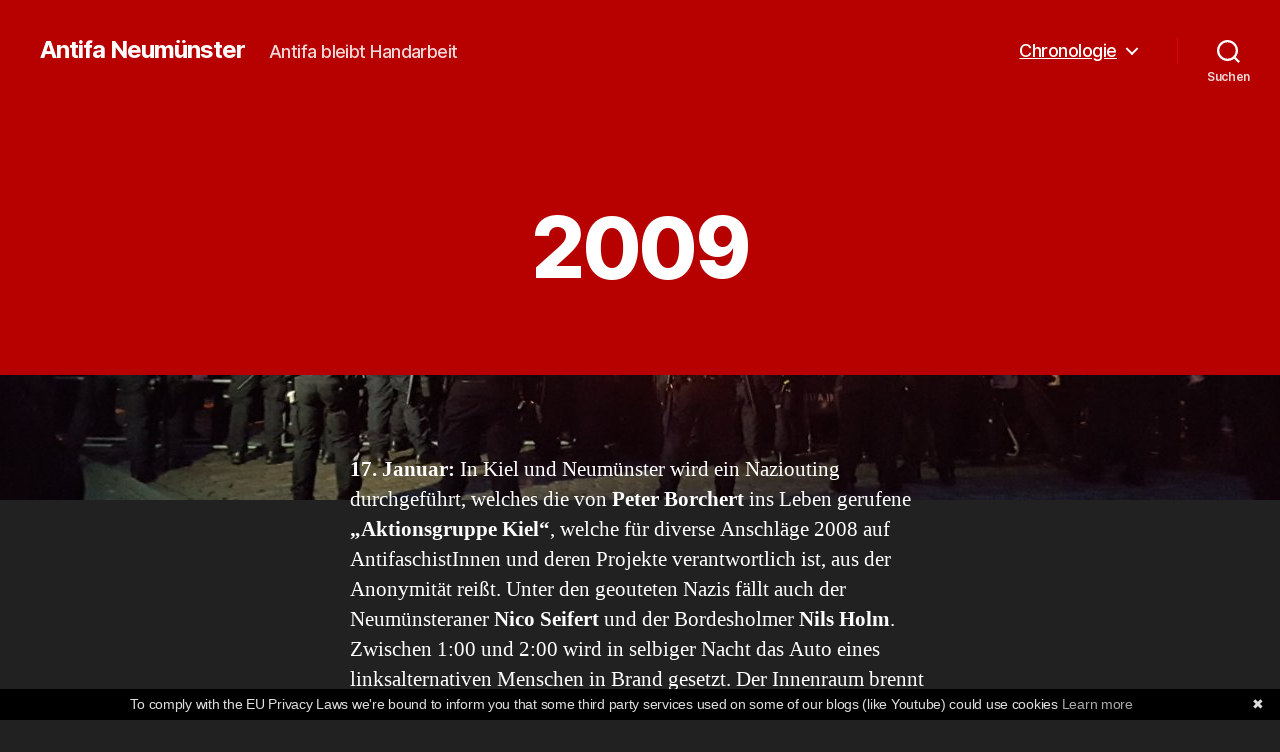

--- FILE ---
content_type: text/html; charset=UTF-8
request_url: https://antifanms.noblogs.org/chronologie/c2009/
body_size: 12455
content:
<!DOCTYPE html>

<html class="no-js" lang="de">

	<head>

		<meta charset="UTF-8">
		<meta name="viewport" content="width=device-width, initial-scale=1.0">

		<link rel="profile" href="https://gmpg.org/xfn/11">

		<title>2009 &#8211; Antifa Neumünster</title>
<meta name='robots' content='max-image-preview:large' />
<link rel="alternate" type="application/rss+xml" title="Antifa Neumünster &raquo; Feed" href="https://antifanms.noblogs.org/feed/" />
<link rel="alternate" type="application/rss+xml" title="Antifa Neumünster &raquo; Kommentar-Feed" href="https://antifanms.noblogs.org/comments/feed/" />
<link rel="alternate" title="oEmbed (JSON)" type="application/json+oembed" href="https://antifanms.noblogs.org/wp-json/oembed/1.0/embed?url=https%3A%2F%2Fantifanms.noblogs.org%2Fchronologie%2Fc2009%2F" />
<link rel="alternate" title="oEmbed (XML)" type="text/xml+oembed" href="https://antifanms.noblogs.org/wp-json/oembed/1.0/embed?url=https%3A%2F%2Fantifanms.noblogs.org%2Fchronologie%2Fc2009%2F&#038;format=xml" />
<style id='wp-img-auto-sizes-contain-inline-css'>
img:is([sizes=auto i],[sizes^="auto," i]){contain-intrinsic-size:3000px 1500px}
/*# sourceURL=wp-img-auto-sizes-contain-inline-css */
</style>
<style id='wp-block-library-inline-css'>
:root{--wp-block-synced-color:#7a00df;--wp-block-synced-color--rgb:122,0,223;--wp-bound-block-color:var(--wp-block-synced-color);--wp-editor-canvas-background:#ddd;--wp-admin-theme-color:#007cba;--wp-admin-theme-color--rgb:0,124,186;--wp-admin-theme-color-darker-10:#006ba1;--wp-admin-theme-color-darker-10--rgb:0,107,160.5;--wp-admin-theme-color-darker-20:#005a87;--wp-admin-theme-color-darker-20--rgb:0,90,135;--wp-admin-border-width-focus:2px}@media (min-resolution:192dpi){:root{--wp-admin-border-width-focus:1.5px}}.wp-element-button{cursor:pointer}:root .has-very-light-gray-background-color{background-color:#eee}:root .has-very-dark-gray-background-color{background-color:#313131}:root .has-very-light-gray-color{color:#eee}:root .has-very-dark-gray-color{color:#313131}:root .has-vivid-green-cyan-to-vivid-cyan-blue-gradient-background{background:linear-gradient(135deg,#00d084,#0693e3)}:root .has-purple-crush-gradient-background{background:linear-gradient(135deg,#34e2e4,#4721fb 50%,#ab1dfe)}:root .has-hazy-dawn-gradient-background{background:linear-gradient(135deg,#faaca8,#dad0ec)}:root .has-subdued-olive-gradient-background{background:linear-gradient(135deg,#fafae1,#67a671)}:root .has-atomic-cream-gradient-background{background:linear-gradient(135deg,#fdd79a,#004a59)}:root .has-nightshade-gradient-background{background:linear-gradient(135deg,#330968,#31cdcf)}:root .has-midnight-gradient-background{background:linear-gradient(135deg,#020381,#2874fc)}:root{--wp--preset--font-size--normal:16px;--wp--preset--font-size--huge:42px}.has-regular-font-size{font-size:1em}.has-larger-font-size{font-size:2.625em}.has-normal-font-size{font-size:var(--wp--preset--font-size--normal)}.has-huge-font-size{font-size:var(--wp--preset--font-size--huge)}.has-text-align-center{text-align:center}.has-text-align-left{text-align:left}.has-text-align-right{text-align:right}.has-fit-text{white-space:nowrap!important}#end-resizable-editor-section{display:none}.aligncenter{clear:both}.items-justified-left{justify-content:flex-start}.items-justified-center{justify-content:center}.items-justified-right{justify-content:flex-end}.items-justified-space-between{justify-content:space-between}.screen-reader-text{border:0;clip-path:inset(50%);height:1px;margin:-1px;overflow:hidden;padding:0;position:absolute;width:1px;word-wrap:normal!important}.screen-reader-text:focus{background-color:#ddd;clip-path:none;color:#444;display:block;font-size:1em;height:auto;left:5px;line-height:normal;padding:15px 23px 14px;text-decoration:none;top:5px;width:auto;z-index:100000}html :where(.has-border-color){border-style:solid}html :where([style*=border-top-color]){border-top-style:solid}html :where([style*=border-right-color]){border-right-style:solid}html :where([style*=border-bottom-color]){border-bottom-style:solid}html :where([style*=border-left-color]){border-left-style:solid}html :where([style*=border-width]){border-style:solid}html :where([style*=border-top-width]){border-top-style:solid}html :where([style*=border-right-width]){border-right-style:solid}html :where([style*=border-bottom-width]){border-bottom-style:solid}html :where([style*=border-left-width]){border-left-style:solid}html :where(img[class*=wp-image-]){height:auto;max-width:100%}:where(figure){margin:0 0 1em}html :where(.is-position-sticky){--wp-admin--admin-bar--position-offset:var(--wp-admin--admin-bar--height,0px)}@media screen and (max-width:600px){html :where(.is-position-sticky){--wp-admin--admin-bar--position-offset:0px}}

/*# sourceURL=wp-block-library-inline-css */
</style><style id='global-styles-inline-css'>
:root{--wp--preset--aspect-ratio--square: 1;--wp--preset--aspect-ratio--4-3: 4/3;--wp--preset--aspect-ratio--3-4: 3/4;--wp--preset--aspect-ratio--3-2: 3/2;--wp--preset--aspect-ratio--2-3: 2/3;--wp--preset--aspect-ratio--16-9: 16/9;--wp--preset--aspect-ratio--9-16: 9/16;--wp--preset--color--black: #000000;--wp--preset--color--cyan-bluish-gray: #abb8c3;--wp--preset--color--white: #ffffff;--wp--preset--color--pale-pink: #f78da7;--wp--preset--color--vivid-red: #cf2e2e;--wp--preset--color--luminous-vivid-orange: #ff6900;--wp--preset--color--luminous-vivid-amber: #fcb900;--wp--preset--color--light-green-cyan: #7bdcb5;--wp--preset--color--vivid-green-cyan: #00d084;--wp--preset--color--pale-cyan-blue: #8ed1fc;--wp--preset--color--vivid-cyan-blue: #0693e3;--wp--preset--color--vivid-purple: #9b51e0;--wp--preset--color--accent: #f84343;--wp--preset--color--primary: #ffffff;--wp--preset--color--secondary: #919191;--wp--preset--color--subtle-background: #383838;--wp--preset--color--background: #212121;--wp--preset--gradient--vivid-cyan-blue-to-vivid-purple: linear-gradient(135deg,rgb(6,147,227) 0%,rgb(155,81,224) 100%);--wp--preset--gradient--light-green-cyan-to-vivid-green-cyan: linear-gradient(135deg,rgb(122,220,180) 0%,rgb(0,208,130) 100%);--wp--preset--gradient--luminous-vivid-amber-to-luminous-vivid-orange: linear-gradient(135deg,rgb(252,185,0) 0%,rgb(255,105,0) 100%);--wp--preset--gradient--luminous-vivid-orange-to-vivid-red: linear-gradient(135deg,rgb(255,105,0) 0%,rgb(207,46,46) 100%);--wp--preset--gradient--very-light-gray-to-cyan-bluish-gray: linear-gradient(135deg,rgb(238,238,238) 0%,rgb(169,184,195) 100%);--wp--preset--gradient--cool-to-warm-spectrum: linear-gradient(135deg,rgb(74,234,220) 0%,rgb(151,120,209) 20%,rgb(207,42,186) 40%,rgb(238,44,130) 60%,rgb(251,105,98) 80%,rgb(254,248,76) 100%);--wp--preset--gradient--blush-light-purple: linear-gradient(135deg,rgb(255,206,236) 0%,rgb(152,150,240) 100%);--wp--preset--gradient--blush-bordeaux: linear-gradient(135deg,rgb(254,205,165) 0%,rgb(254,45,45) 50%,rgb(107,0,62) 100%);--wp--preset--gradient--luminous-dusk: linear-gradient(135deg,rgb(255,203,112) 0%,rgb(199,81,192) 50%,rgb(65,88,208) 100%);--wp--preset--gradient--pale-ocean: linear-gradient(135deg,rgb(255,245,203) 0%,rgb(182,227,212) 50%,rgb(51,167,181) 100%);--wp--preset--gradient--electric-grass: linear-gradient(135deg,rgb(202,248,128) 0%,rgb(113,206,126) 100%);--wp--preset--gradient--midnight: linear-gradient(135deg,rgb(2,3,129) 0%,rgb(40,116,252) 100%);--wp--preset--font-size--small: 18px;--wp--preset--font-size--medium: 20px;--wp--preset--font-size--large: 26.25px;--wp--preset--font-size--x-large: 42px;--wp--preset--font-size--normal: 21px;--wp--preset--font-size--larger: 32px;--wp--preset--spacing--20: 0.44rem;--wp--preset--spacing--30: 0.67rem;--wp--preset--spacing--40: 1rem;--wp--preset--spacing--50: 1.5rem;--wp--preset--spacing--60: 2.25rem;--wp--preset--spacing--70: 3.38rem;--wp--preset--spacing--80: 5.06rem;--wp--preset--shadow--natural: 6px 6px 9px rgba(0, 0, 0, 0.2);--wp--preset--shadow--deep: 12px 12px 50px rgba(0, 0, 0, 0.4);--wp--preset--shadow--sharp: 6px 6px 0px rgba(0, 0, 0, 0.2);--wp--preset--shadow--outlined: 6px 6px 0px -3px rgb(255, 255, 255), 6px 6px rgb(0, 0, 0);--wp--preset--shadow--crisp: 6px 6px 0px rgb(0, 0, 0);}:where(.is-layout-flex){gap: 0.5em;}:where(.is-layout-grid){gap: 0.5em;}body .is-layout-flex{display: flex;}.is-layout-flex{flex-wrap: wrap;align-items: center;}.is-layout-flex > :is(*, div){margin: 0;}body .is-layout-grid{display: grid;}.is-layout-grid > :is(*, div){margin: 0;}:where(.wp-block-columns.is-layout-flex){gap: 2em;}:where(.wp-block-columns.is-layout-grid){gap: 2em;}:where(.wp-block-post-template.is-layout-flex){gap: 1.25em;}:where(.wp-block-post-template.is-layout-grid){gap: 1.25em;}.has-black-color{color: var(--wp--preset--color--black) !important;}.has-cyan-bluish-gray-color{color: var(--wp--preset--color--cyan-bluish-gray) !important;}.has-white-color{color: var(--wp--preset--color--white) !important;}.has-pale-pink-color{color: var(--wp--preset--color--pale-pink) !important;}.has-vivid-red-color{color: var(--wp--preset--color--vivid-red) !important;}.has-luminous-vivid-orange-color{color: var(--wp--preset--color--luminous-vivid-orange) !important;}.has-luminous-vivid-amber-color{color: var(--wp--preset--color--luminous-vivid-amber) !important;}.has-light-green-cyan-color{color: var(--wp--preset--color--light-green-cyan) !important;}.has-vivid-green-cyan-color{color: var(--wp--preset--color--vivid-green-cyan) !important;}.has-pale-cyan-blue-color{color: var(--wp--preset--color--pale-cyan-blue) !important;}.has-vivid-cyan-blue-color{color: var(--wp--preset--color--vivid-cyan-blue) !important;}.has-vivid-purple-color{color: var(--wp--preset--color--vivid-purple) !important;}.has-black-background-color{background-color: var(--wp--preset--color--black) !important;}.has-cyan-bluish-gray-background-color{background-color: var(--wp--preset--color--cyan-bluish-gray) !important;}.has-white-background-color{background-color: var(--wp--preset--color--white) !important;}.has-pale-pink-background-color{background-color: var(--wp--preset--color--pale-pink) !important;}.has-vivid-red-background-color{background-color: var(--wp--preset--color--vivid-red) !important;}.has-luminous-vivid-orange-background-color{background-color: var(--wp--preset--color--luminous-vivid-orange) !important;}.has-luminous-vivid-amber-background-color{background-color: var(--wp--preset--color--luminous-vivid-amber) !important;}.has-light-green-cyan-background-color{background-color: var(--wp--preset--color--light-green-cyan) !important;}.has-vivid-green-cyan-background-color{background-color: var(--wp--preset--color--vivid-green-cyan) !important;}.has-pale-cyan-blue-background-color{background-color: var(--wp--preset--color--pale-cyan-blue) !important;}.has-vivid-cyan-blue-background-color{background-color: var(--wp--preset--color--vivid-cyan-blue) !important;}.has-vivid-purple-background-color{background-color: var(--wp--preset--color--vivid-purple) !important;}.has-black-border-color{border-color: var(--wp--preset--color--black) !important;}.has-cyan-bluish-gray-border-color{border-color: var(--wp--preset--color--cyan-bluish-gray) !important;}.has-white-border-color{border-color: var(--wp--preset--color--white) !important;}.has-pale-pink-border-color{border-color: var(--wp--preset--color--pale-pink) !important;}.has-vivid-red-border-color{border-color: var(--wp--preset--color--vivid-red) !important;}.has-luminous-vivid-orange-border-color{border-color: var(--wp--preset--color--luminous-vivid-orange) !important;}.has-luminous-vivid-amber-border-color{border-color: var(--wp--preset--color--luminous-vivid-amber) !important;}.has-light-green-cyan-border-color{border-color: var(--wp--preset--color--light-green-cyan) !important;}.has-vivid-green-cyan-border-color{border-color: var(--wp--preset--color--vivid-green-cyan) !important;}.has-pale-cyan-blue-border-color{border-color: var(--wp--preset--color--pale-cyan-blue) !important;}.has-vivid-cyan-blue-border-color{border-color: var(--wp--preset--color--vivid-cyan-blue) !important;}.has-vivid-purple-border-color{border-color: var(--wp--preset--color--vivid-purple) !important;}.has-vivid-cyan-blue-to-vivid-purple-gradient-background{background: var(--wp--preset--gradient--vivid-cyan-blue-to-vivid-purple) !important;}.has-light-green-cyan-to-vivid-green-cyan-gradient-background{background: var(--wp--preset--gradient--light-green-cyan-to-vivid-green-cyan) !important;}.has-luminous-vivid-amber-to-luminous-vivid-orange-gradient-background{background: var(--wp--preset--gradient--luminous-vivid-amber-to-luminous-vivid-orange) !important;}.has-luminous-vivid-orange-to-vivid-red-gradient-background{background: var(--wp--preset--gradient--luminous-vivid-orange-to-vivid-red) !important;}.has-very-light-gray-to-cyan-bluish-gray-gradient-background{background: var(--wp--preset--gradient--very-light-gray-to-cyan-bluish-gray) !important;}.has-cool-to-warm-spectrum-gradient-background{background: var(--wp--preset--gradient--cool-to-warm-spectrum) !important;}.has-blush-light-purple-gradient-background{background: var(--wp--preset--gradient--blush-light-purple) !important;}.has-blush-bordeaux-gradient-background{background: var(--wp--preset--gradient--blush-bordeaux) !important;}.has-luminous-dusk-gradient-background{background: var(--wp--preset--gradient--luminous-dusk) !important;}.has-pale-ocean-gradient-background{background: var(--wp--preset--gradient--pale-ocean) !important;}.has-electric-grass-gradient-background{background: var(--wp--preset--gradient--electric-grass) !important;}.has-midnight-gradient-background{background: var(--wp--preset--gradient--midnight) !important;}.has-small-font-size{font-size: var(--wp--preset--font-size--small) !important;}.has-medium-font-size{font-size: var(--wp--preset--font-size--medium) !important;}.has-large-font-size{font-size: var(--wp--preset--font-size--large) !important;}.has-x-large-font-size{font-size: var(--wp--preset--font-size--x-large) !important;}
/*# sourceURL=global-styles-inline-css */
</style>

<style id='classic-theme-styles-inline-css'>
/*! This file is auto-generated */
.wp-block-button__link{color:#fff;background-color:#32373c;border-radius:9999px;box-shadow:none;text-decoration:none;padding:calc(.667em + 2px) calc(1.333em + 2px);font-size:1.125em}.wp-block-file__button{background:#32373c;color:#fff;text-decoration:none}
/*# sourceURL=/wp-includes/css/classic-themes.min.css */
</style>
<link rel='stylesheet' id='wp-syntax-css-css' href='https://antifanms.noblogs.org/wp-content/plugins/wp-syntax/css/wp-syntax.css?ver=1.2' media='all' />
<link rel='stylesheet' id='parent-style-css' href='https://antifanms.noblogs.org/wp-content/themes/twentytwenty/style.css?ver=6.9' media='all' />
<link rel='stylesheet' id='child-style-css' href='https://antifanms.noblogs.org/wp-content/themes/twentytwenty-child/style.css?ver=6.9' media='all' />
<link rel='stylesheet' id='twentytwenty-style-css' href='https://antifanms.noblogs.org/wp-content/themes/twentytwenty-child/style.css?ver=6.9' media='all' />
<style id='twentytwenty-style-inline-css'>
.color-accent,.color-accent-hover:hover,.color-accent-hover:focus,:root .has-accent-color,.has-drop-cap:not(:focus):first-letter,.wp-block-button.is-style-outline,a { color: #f84343; }blockquote,.border-color-accent,.border-color-accent-hover:hover,.border-color-accent-hover:focus { border-color: #f84343; }button,.button,.faux-button,.wp-block-button__link,.wp-block-file .wp-block-file__button,input[type="button"],input[type="reset"],input[type="submit"],.bg-accent,.bg-accent-hover:hover,.bg-accent-hover:focus,:root .has-accent-background-color,.comment-reply-link { background-color: #f84343; }.fill-children-accent,.fill-children-accent * { fill: #f84343; }:root .has-background-color,button,.button,.faux-button,.wp-block-button__link,.wp-block-file__button,input[type="button"],input[type="reset"],input[type="submit"],.wp-block-button,.comment-reply-link,.has-background.has-primary-background-color:not(.has-text-color),.has-background.has-primary-background-color *:not(.has-text-color),.has-background.has-accent-background-color:not(.has-text-color),.has-background.has-accent-background-color *:not(.has-text-color) { color: #212121; }:root .has-background-background-color { background-color: #212121; }body,.entry-title a,:root .has-primary-color { color: #ffffff; }:root .has-primary-background-color { background-color: #ffffff; }cite,figcaption,.wp-caption-text,.post-meta,.entry-content .wp-block-archives li,.entry-content .wp-block-categories li,.entry-content .wp-block-latest-posts li,.wp-block-latest-comments__comment-date,.wp-block-latest-posts__post-date,.wp-block-embed figcaption,.wp-block-image figcaption,.wp-block-pullquote cite,.comment-metadata,.comment-respond .comment-notes,.comment-respond .logged-in-as,.pagination .dots,.entry-content hr:not(.has-background),hr.styled-separator,:root .has-secondary-color { color: #919191; }:root .has-secondary-background-color { background-color: #919191; }pre,fieldset,input,textarea,table,table *,hr { border-color: #383838; }caption,code,code,kbd,samp,.wp-block-table.is-style-stripes tbody tr:nth-child(odd),:root .has-subtle-background-background-color { background-color: #383838; }.wp-block-table.is-style-stripes { border-bottom-color: #383838; }.wp-block-latest-posts.is-grid li { border-top-color: #383838; }:root .has-subtle-background-color { color: #383838; }body:not(.overlay-header) .primary-menu > li > a,body:not(.overlay-header) .primary-menu > li > .icon,.modal-menu a,.footer-menu a, .footer-widgets a:where(:not(.wp-block-button__link)),#site-footer .wp-block-button.is-style-outline,.wp-block-pullquote:before,.singular:not(.overlay-header) .entry-header a,.archive-header a,.header-footer-group .color-accent,.header-footer-group .color-accent-hover:hover { color: #f2c9c9; }.social-icons a,#site-footer button:not(.toggle),#site-footer .button,#site-footer .faux-button,#site-footer .wp-block-button__link,#site-footer .wp-block-file__button,#site-footer input[type="button"],#site-footer input[type="reset"],#site-footer input[type="submit"] { background-color: #f2c9c9; }.social-icons a,body:not(.overlay-header) .primary-menu ul,.header-footer-group button,.header-footer-group .button,.header-footer-group .faux-button,.header-footer-group .wp-block-button:not(.is-style-outline) .wp-block-button__link,.header-footer-group .wp-block-file__button,.header-footer-group input[type="button"],.header-footer-group input[type="reset"],.header-footer-group input[type="submit"] { color: #b70000; }#site-header,.footer-nav-widgets-wrapper,#site-footer,.menu-modal,.menu-modal-inner,.search-modal-inner,.archive-header,.singular .entry-header,.singular .featured-media:before,.wp-block-pullquote:before { background-color: #b70000; }.header-footer-group,body:not(.overlay-header) #site-header .toggle,.menu-modal .toggle { color: #ffffff; }body:not(.overlay-header) .primary-menu ul { background-color: #ffffff; }body:not(.overlay-header) .primary-menu > li > ul:after { border-bottom-color: #ffffff; }body:not(.overlay-header) .primary-menu ul ul:after { border-left-color: #ffffff; }.site-description,body:not(.overlay-header) .toggle-inner .toggle-text,.widget .post-date,.widget .rss-date,.widget_archive li,.widget_categories li,.widget cite,.widget_pages li,.widget_meta li,.widget_nav_menu li,.powered-by-wordpress,.footer-credits .privacy-policy,.to-the-top,.singular .entry-header .post-meta,.singular:not(.overlay-header) .entry-header .post-meta a { color: #f2d8d8; }.header-footer-group pre,.header-footer-group fieldset,.header-footer-group input,.header-footer-group textarea,.header-footer-group table,.header-footer-group table *,.footer-nav-widgets-wrapper,#site-footer,.menu-modal nav *,.footer-widgets-outer-wrapper,.footer-top { border-color: #e00000; }.header-footer-group table caption,body:not(.overlay-header) .header-inner .toggle-wrapper::before { background-color: #e00000; }
/*# sourceURL=twentytwenty-style-inline-css */
</style>
<link rel='stylesheet' id='twentytwenty-fonts-css' href='https://antifanms.noblogs.org/wp-content/themes/twentytwenty/assets/css/font-inter.css?ver=6.9' media='all' />
<link rel='stylesheet' id='twentytwenty-print-style-css' href='https://antifanms.noblogs.org/wp-content/themes/twentytwenty/print.css?ver=6.9' media='print' />
<script src="https://antifanms.noblogs.org/wp-includes/js/jquery/jquery.min.js?ver=3.7.1" id="jquery-core-js"></script>
<script src="https://antifanms.noblogs.org/wp-includes/js/jquery/jquery-migrate.min.js?ver=3.4.1" id="jquery-migrate-js"></script>
<script src="https://antifanms.noblogs.org/wp-content/themes/twentytwenty/assets/js/index.js?ver=6.9" id="twentytwenty-js-js" defer data-wp-strategy="defer"></script>
<link rel="https://api.w.org/" href="https://antifanms.noblogs.org/wp-json/" /><link rel="alternate" title="JSON" type="application/json" href="https://antifanms.noblogs.org/wp-json/wp/v2/pages/51" /><link rel="EditURI" type="application/rsd+xml" title="RSD" href="https://antifanms.noblogs.org/xmlrpc.php?rsd" />
<meta name="generator" content="WordPress 6.9" />
<link rel="canonical" href="https://antifanms.noblogs.org/chronologie/c2009/" />
<link rel='shortlink' href='https://antifanms.noblogs.org/?p=51' />
<script>
document.documentElement.className = document.documentElement.className.replace( 'no-js', 'js' );
//# sourceURL=twentytwenty_no_js_class
</script>
<style id="custom-background-css">
body.custom-background { background-color: #212121; background-image: url("https://antifanms.noblogs.org/files/2021/04/1500x500.jpg"); background-position: center top; background-size: auto; background-repeat: no-repeat; background-attachment: scroll; }
</style>
			<style id="wp-custom-css">
			
		</style>
		
	</head>

	<body class="wp-singular page-template-default page page-id-51 page-child parent-pageid-15 custom-background wp-embed-responsive wp-theme-twentytwenty wp-child-theme-twentytwenty-child singular enable-search-modal missing-post-thumbnail has-no-pagination not-showing-comments hide-avatars footer-top-visible">

		<a class="skip-link screen-reader-text" href="#site-content">Zum Inhalt springen</a>
		<header id="site-header" class="header-footer-group">

			<div class="header-inner section-inner">

				<div class="header-titles-wrapper">

					
						<button class="toggle search-toggle mobile-search-toggle" data-toggle-target=".search-modal" data-toggle-body-class="showing-search-modal" data-set-focus=".search-modal .search-field" aria-expanded="false">
							<span class="toggle-inner">
								<span class="toggle-icon">
									<svg class="svg-icon" aria-hidden="true" role="img" focusable="false" xmlns="http://www.w3.org/2000/svg" width="23" height="23" viewBox="0 0 23 23"><path d="M38.710696,48.0601792 L43,52.3494831 L41.3494831,54 L37.0601792,49.710696 C35.2632422,51.1481185 32.9839107,52.0076499 30.5038249,52.0076499 C24.7027226,52.0076499 20,47.3049272 20,41.5038249 C20,35.7027226 24.7027226,31 30.5038249,31 C36.3049272,31 41.0076499,35.7027226 41.0076499,41.5038249 C41.0076499,43.9839107 40.1481185,46.2632422 38.710696,48.0601792 Z M36.3875844,47.1716785 C37.8030221,45.7026647 38.6734666,43.7048964 38.6734666,41.5038249 C38.6734666,36.9918565 35.0157934,33.3341833 30.5038249,33.3341833 C25.9918565,33.3341833 22.3341833,36.9918565 22.3341833,41.5038249 C22.3341833,46.0157934 25.9918565,49.6734666 30.5038249,49.6734666 C32.7048964,49.6734666 34.7026647,48.8030221 36.1716785,47.3875844 C36.2023931,47.347638 36.2360451,47.3092237 36.2726343,47.2726343 C36.3092237,47.2360451 36.347638,47.2023931 36.3875844,47.1716785 Z" transform="translate(-20 -31)" /></svg>								</span>
								<span class="toggle-text">Suchen</span>
							</span>
						</button><!-- .search-toggle -->

					
					<div class="header-titles">

						<div class="site-title faux-heading"><a href="https://antifanms.noblogs.org/" rel="home">Antifa Neumünster</a></div><div class="site-description">Antifa bleibt Handarbeit</div><!-- .site-description -->
					</div><!-- .header-titles -->

					<button class="toggle nav-toggle mobile-nav-toggle" data-toggle-target=".menu-modal"  data-toggle-body-class="showing-menu-modal" aria-expanded="false" data-set-focus=".close-nav-toggle">
						<span class="toggle-inner">
							<span class="toggle-icon">
								<svg class="svg-icon" aria-hidden="true" role="img" focusable="false" xmlns="http://www.w3.org/2000/svg" width="26" height="7" viewBox="0 0 26 7"><path fill-rule="evenodd" d="M332.5,45 C330.567003,45 329,43.4329966 329,41.5 C329,39.5670034 330.567003,38 332.5,38 C334.432997,38 336,39.5670034 336,41.5 C336,43.4329966 334.432997,45 332.5,45 Z M342,45 C340.067003,45 338.5,43.4329966 338.5,41.5 C338.5,39.5670034 340.067003,38 342,38 C343.932997,38 345.5,39.5670034 345.5,41.5 C345.5,43.4329966 343.932997,45 342,45 Z M351.5,45 C349.567003,45 348,43.4329966 348,41.5 C348,39.5670034 349.567003,38 351.5,38 C353.432997,38 355,39.5670034 355,41.5 C355,43.4329966 353.432997,45 351.5,45 Z" transform="translate(-329 -38)" /></svg>							</span>
							<span class="toggle-text">Menü</span>
						</span>
					</button><!-- .nav-toggle -->

				</div><!-- .header-titles-wrapper -->

				<div class="header-navigation-wrapper">

					
							<nav class="primary-menu-wrapper" aria-label="Horizontal">

								<ul class="primary-menu reset-list-style">

								<li class="page_item page-item-15 page_item_has_children current_page_ancestor current_page_parent menu-item-has-children"><a href="https://antifanms.noblogs.org/chronologie/">Chronologie</a><span class="icon"></span>
<ul class='children'>
	<li class="page_item page-item-319"><a href="https://antifanms.noblogs.org/chronologie/radicalpast/">#radicalpast – autonome Geschichte</a></li>
	<li class="page_item page-item-36"><a href="https://antifanms.noblogs.org/chronologie/cvorgeschichte-und-1980/">Vorgeschichte und 1980</a></li>
	<li class="page_item page-item-35"><a href="https://antifanms.noblogs.org/chronologie/c1986/">1986</a></li>
	<li class="page_item page-item-34"><a href="https://antifanms.noblogs.org/chronologie/c1987/">1987</a></li>
	<li class="page_item page-item-33"><a href="https://antifanms.noblogs.org/chronologie/c1988/">1988</a></li>
	<li class="page_item page-item-32"><a href="https://antifanms.noblogs.org/chronologie/c1989/">1989</a></li>
	<li class="page_item page-item-31"><a href="https://antifanms.noblogs.org/chronologie/c1990/">1990</a></li>
	<li class="page_item page-item-30"><a href="https://antifanms.noblogs.org/chronologie/c1991-1994/">1991 – 1994</a></li>
	<li class="page_item page-item-29"><a href="https://antifanms.noblogs.org/chronologie/c1996-1998/">1996 – 1998</a></li>
	<li class="page_item page-item-28"><a href="https://antifanms.noblogs.org/chronologie/c1999/">1999</a></li>
	<li class="page_item page-item-27"><a href="https://antifanms.noblogs.org/chronologie/c2000/">2000</a></li>
	<li class="page_item page-item-26"><a href="https://antifanms.noblogs.org/chronologie/c2001/">2001</a></li>
	<li class="page_item page-item-25"><a href="https://antifanms.noblogs.org/chronologie/c2002/">2002</a></li>
	<li class="page_item page-item-24"><a href="https://antifanms.noblogs.org/chronologie/2003-2/">2003</a></li>
	<li class="page_item page-item-23"><a href="https://antifanms.noblogs.org/chronologie/c2004/">2004</a></li>
	<li class="page_item page-item-22"><a href="https://antifanms.noblogs.org/chronologie/c2005/">2005</a></li>
	<li class="page_item page-item-20"><a href="https://antifanms.noblogs.org/chronologie/c2006/">2006</a></li>
	<li class="page_item page-item-21"><a href="https://antifanms.noblogs.org/chronologie/c2007/">2007</a></li>
	<li class="page_item page-item-17"><a href="https://antifanms.noblogs.org/chronologie/c2008/">2008</a></li>
	<li class="page_item page-item-51 current_page_item current-menu-item"><a href="https://antifanms.noblogs.org/chronologie/c2009/" aria-current="page">2009</a></li>
	<li class="page_item page-item-129"><a href="https://antifanms.noblogs.org/chronologie/c2010/">2010</a></li>
	<li class="page_item page-item-284"><a href="https://antifanms.noblogs.org/chronologie/c2011/">2011</a></li>
	<li class="page_item page-item-292"><a href="https://antifanms.noblogs.org/chronologie/c2012/">2012</a></li>
	<li class="page_item page-item-293"><a href="https://antifanms.noblogs.org/chronologie/c2013/">2013</a></li>
	<li class="page_item page-item-294"><a href="https://antifanms.noblogs.org/chronologie/c2014/">2014</a></li>
	<li class="page_item page-item-295"><a href="https://antifanms.noblogs.org/chronologie/c2015/">2015</a></li>
	<li class="page_item page-item-296"><a href="https://antifanms.noblogs.org/chronologie/c2016/">2016</a></li>
	<li class="page_item page-item-318"><a href="https://antifanms.noblogs.org/chronologie/c2017/">2017</a></li>
</ul>
</li>

								</ul>

							</nav><!-- .primary-menu-wrapper -->

						
						<div class="header-toggles hide-no-js">

						
							<div class="toggle-wrapper search-toggle-wrapper">

								<button class="toggle search-toggle desktop-search-toggle" data-toggle-target=".search-modal" data-toggle-body-class="showing-search-modal" data-set-focus=".search-modal .search-field" aria-expanded="false">
									<span class="toggle-inner">
										<svg class="svg-icon" aria-hidden="true" role="img" focusable="false" xmlns="http://www.w3.org/2000/svg" width="23" height="23" viewBox="0 0 23 23"><path d="M38.710696,48.0601792 L43,52.3494831 L41.3494831,54 L37.0601792,49.710696 C35.2632422,51.1481185 32.9839107,52.0076499 30.5038249,52.0076499 C24.7027226,52.0076499 20,47.3049272 20,41.5038249 C20,35.7027226 24.7027226,31 30.5038249,31 C36.3049272,31 41.0076499,35.7027226 41.0076499,41.5038249 C41.0076499,43.9839107 40.1481185,46.2632422 38.710696,48.0601792 Z M36.3875844,47.1716785 C37.8030221,45.7026647 38.6734666,43.7048964 38.6734666,41.5038249 C38.6734666,36.9918565 35.0157934,33.3341833 30.5038249,33.3341833 C25.9918565,33.3341833 22.3341833,36.9918565 22.3341833,41.5038249 C22.3341833,46.0157934 25.9918565,49.6734666 30.5038249,49.6734666 C32.7048964,49.6734666 34.7026647,48.8030221 36.1716785,47.3875844 C36.2023931,47.347638 36.2360451,47.3092237 36.2726343,47.2726343 C36.3092237,47.2360451 36.347638,47.2023931 36.3875844,47.1716785 Z" transform="translate(-20 -31)" /></svg>										<span class="toggle-text">Suchen</span>
									</span>
								</button><!-- .search-toggle -->

							</div>

							
						</div><!-- .header-toggles -->
						
				</div><!-- .header-navigation-wrapper -->

			</div><!-- .header-inner -->

			<div class="search-modal cover-modal header-footer-group" data-modal-target-string=".search-modal" role="dialog" aria-modal="true" aria-label="Suche">

	<div class="search-modal-inner modal-inner">

		<div class="section-inner">

			<form role="search" aria-label="Suche nach:" method="get" class="search-form" action="https://antifanms.noblogs.org/">
	<label for="search-form-1">
		<span class="screen-reader-text">
			Suche nach:		</span>
		<input type="search" id="search-form-1" class="search-field" placeholder="Suchen …" value="" name="s" />
	</label>
	<input type="submit" class="search-submit" value="Suchen" />
</form>

			<button class="toggle search-untoggle close-search-toggle fill-children-current-color" data-toggle-target=".search-modal" data-toggle-body-class="showing-search-modal" data-set-focus=".search-modal .search-field">
				<span class="screen-reader-text">
					Suche schließen				</span>
				<svg class="svg-icon" aria-hidden="true" role="img" focusable="false" xmlns="http://www.w3.org/2000/svg" width="16" height="16" viewBox="0 0 16 16"><polygon fill="" fill-rule="evenodd" points="6.852 7.649 .399 1.195 1.445 .149 7.899 6.602 14.352 .149 15.399 1.195 8.945 7.649 15.399 14.102 14.352 15.149 7.899 8.695 1.445 15.149 .399 14.102" /></svg>			</button><!-- .search-toggle -->

		</div><!-- .section-inner -->

	</div><!-- .search-modal-inner -->

</div><!-- .menu-modal -->

		</header><!-- #site-header -->

		
<div class="menu-modal cover-modal header-footer-group" data-modal-target-string=".menu-modal">

	<div class="menu-modal-inner modal-inner">

		<div class="menu-wrapper section-inner">

			<div class="menu-top">

				<button class="toggle close-nav-toggle fill-children-current-color" data-toggle-target=".menu-modal" data-toggle-body-class="showing-menu-modal" data-set-focus=".menu-modal">
					<span class="toggle-text">Menü schließen</span>
					<svg class="svg-icon" aria-hidden="true" role="img" focusable="false" xmlns="http://www.w3.org/2000/svg" width="16" height="16" viewBox="0 0 16 16"><polygon fill="" fill-rule="evenodd" points="6.852 7.649 .399 1.195 1.445 .149 7.899 6.602 14.352 .149 15.399 1.195 8.945 7.649 15.399 14.102 14.352 15.149 7.899 8.695 1.445 15.149 .399 14.102" /></svg>				</button><!-- .nav-toggle -->

				
					<nav class="mobile-menu" aria-label="Mobile">

						<ul class="modal-menu reset-list-style">

						<li class="page_item page-item-15 page_item_has_children current_page_ancestor current_page_parent menu-item-has-children"><div class="ancestor-wrapper"><a href="https://antifanms.noblogs.org/chronologie/">Chronologie</a><button class="toggle sub-menu-toggle fill-children-current-color" data-toggle-target=".menu-modal .page-item-15 > ul" data-toggle-type="slidetoggle" data-toggle-duration="250" aria-expanded="false"><span class="screen-reader-text">Untermenü anzeigen</span><svg class="svg-icon" aria-hidden="true" role="img" focusable="false" xmlns="http://www.w3.org/2000/svg" width="20" height="12" viewBox="0 0 20 12"><polygon fill="" fill-rule="evenodd" points="1319.899 365.778 1327.678 358 1329.799 360.121 1319.899 370.021 1310 360.121 1312.121 358" transform="translate(-1310 -358)" /></svg></button></div><!-- .ancestor-wrapper -->
<ul class='children'>
	<li class="page_item page-item-319"><div class="ancestor-wrapper"><a href="https://antifanms.noblogs.org/chronologie/radicalpast/">#radicalpast – autonome Geschichte</a></div><!-- .ancestor-wrapper --></li>
	<li class="page_item page-item-36"><div class="ancestor-wrapper"><a href="https://antifanms.noblogs.org/chronologie/cvorgeschichte-und-1980/">Vorgeschichte und 1980</a></div><!-- .ancestor-wrapper --></li>
	<li class="page_item page-item-35"><div class="ancestor-wrapper"><a href="https://antifanms.noblogs.org/chronologie/c1986/">1986</a></div><!-- .ancestor-wrapper --></li>
	<li class="page_item page-item-34"><div class="ancestor-wrapper"><a href="https://antifanms.noblogs.org/chronologie/c1987/">1987</a></div><!-- .ancestor-wrapper --></li>
	<li class="page_item page-item-33"><div class="ancestor-wrapper"><a href="https://antifanms.noblogs.org/chronologie/c1988/">1988</a></div><!-- .ancestor-wrapper --></li>
	<li class="page_item page-item-32"><div class="ancestor-wrapper"><a href="https://antifanms.noblogs.org/chronologie/c1989/">1989</a></div><!-- .ancestor-wrapper --></li>
	<li class="page_item page-item-31"><div class="ancestor-wrapper"><a href="https://antifanms.noblogs.org/chronologie/c1990/">1990</a></div><!-- .ancestor-wrapper --></li>
	<li class="page_item page-item-30"><div class="ancestor-wrapper"><a href="https://antifanms.noblogs.org/chronologie/c1991-1994/">1991 – 1994</a></div><!-- .ancestor-wrapper --></li>
	<li class="page_item page-item-29"><div class="ancestor-wrapper"><a href="https://antifanms.noblogs.org/chronologie/c1996-1998/">1996 – 1998</a></div><!-- .ancestor-wrapper --></li>
	<li class="page_item page-item-28"><div class="ancestor-wrapper"><a href="https://antifanms.noblogs.org/chronologie/c1999/">1999</a></div><!-- .ancestor-wrapper --></li>
	<li class="page_item page-item-27"><div class="ancestor-wrapper"><a href="https://antifanms.noblogs.org/chronologie/c2000/">2000</a></div><!-- .ancestor-wrapper --></li>
	<li class="page_item page-item-26"><div class="ancestor-wrapper"><a href="https://antifanms.noblogs.org/chronologie/c2001/">2001</a></div><!-- .ancestor-wrapper --></li>
	<li class="page_item page-item-25"><div class="ancestor-wrapper"><a href="https://antifanms.noblogs.org/chronologie/c2002/">2002</a></div><!-- .ancestor-wrapper --></li>
	<li class="page_item page-item-24"><div class="ancestor-wrapper"><a href="https://antifanms.noblogs.org/chronologie/2003-2/">2003</a></div><!-- .ancestor-wrapper --></li>
	<li class="page_item page-item-23"><div class="ancestor-wrapper"><a href="https://antifanms.noblogs.org/chronologie/c2004/">2004</a></div><!-- .ancestor-wrapper --></li>
	<li class="page_item page-item-22"><div class="ancestor-wrapper"><a href="https://antifanms.noblogs.org/chronologie/c2005/">2005</a></div><!-- .ancestor-wrapper --></li>
	<li class="page_item page-item-20"><div class="ancestor-wrapper"><a href="https://antifanms.noblogs.org/chronologie/c2006/">2006</a></div><!-- .ancestor-wrapper --></li>
	<li class="page_item page-item-21"><div class="ancestor-wrapper"><a href="https://antifanms.noblogs.org/chronologie/c2007/">2007</a></div><!-- .ancestor-wrapper --></li>
	<li class="page_item page-item-17"><div class="ancestor-wrapper"><a href="https://antifanms.noblogs.org/chronologie/c2008/">2008</a></div><!-- .ancestor-wrapper --></li>
	<li class="page_item page-item-51 current_page_item current-menu-item"><div class="ancestor-wrapper"><a href="https://antifanms.noblogs.org/chronologie/c2009/" aria-current="page">2009</a></div><!-- .ancestor-wrapper --></li>
	<li class="page_item page-item-129"><div class="ancestor-wrapper"><a href="https://antifanms.noblogs.org/chronologie/c2010/">2010</a></div><!-- .ancestor-wrapper --></li>
	<li class="page_item page-item-284"><div class="ancestor-wrapper"><a href="https://antifanms.noblogs.org/chronologie/c2011/">2011</a></div><!-- .ancestor-wrapper --></li>
	<li class="page_item page-item-292"><div class="ancestor-wrapper"><a href="https://antifanms.noblogs.org/chronologie/c2012/">2012</a></div><!-- .ancestor-wrapper --></li>
	<li class="page_item page-item-293"><div class="ancestor-wrapper"><a href="https://antifanms.noblogs.org/chronologie/c2013/">2013</a></div><!-- .ancestor-wrapper --></li>
	<li class="page_item page-item-294"><div class="ancestor-wrapper"><a href="https://antifanms.noblogs.org/chronologie/c2014/">2014</a></div><!-- .ancestor-wrapper --></li>
	<li class="page_item page-item-295"><div class="ancestor-wrapper"><a href="https://antifanms.noblogs.org/chronologie/c2015/">2015</a></div><!-- .ancestor-wrapper --></li>
	<li class="page_item page-item-296"><div class="ancestor-wrapper"><a href="https://antifanms.noblogs.org/chronologie/c2016/">2016</a></div><!-- .ancestor-wrapper --></li>
	<li class="page_item page-item-318"><div class="ancestor-wrapper"><a href="https://antifanms.noblogs.org/chronologie/c2017/">2017</a></div><!-- .ancestor-wrapper --></li>
</ul>
</li>

						</ul>

					</nav>

					
			</div><!-- .menu-top -->

			<div class="menu-bottom">

				
					<nav aria-label="Erweiterte Social-Media-Links">
						<ul class="social-menu reset-list-style social-icons fill-children-current-color">

							<li id="menu-item-464" class="menu-item menu-item-type-custom menu-item-object-custom menu-item-464"><a href="https://twitter.com/AntifaNMS"><span class="screen-reader-text">Twitter</span><svg class="svg-icon" aria-hidden="true" role="img" focusable="false" width="24" height="24" viewBox="0 0 24 24" xmlns="http://www.w3.org/2000/svg"><path d="M22.23,5.924c-0.736,0.326-1.527,0.547-2.357,0.646c0.847-0.508,1.498-1.312,1.804-2.27 c-0.793,0.47-1.671,0.812-2.606,0.996C18.324,4.498,17.257,4,16.077,4c-2.266,0-4.103,1.837-4.103,4.103 c0,0.322,0.036,0.635,0.106,0.935C8.67,8.867,5.647,7.234,3.623,4.751C3.27,5.357,3.067,6.062,3.067,6.814 c0,1.424,0.724,2.679,1.825,3.415c-0.673-0.021-1.305-0.206-1.859-0.513c0,0.017,0,0.034,0,0.052c0,1.988,1.414,3.647,3.292,4.023 c-0.344,0.094-0.707,0.144-1.081,0.144c-0.264,0-0.521-0.026-0.772-0.074c0.522,1.63,2.038,2.816,3.833,2.85 c-1.404,1.1-3.174,1.756-5.096,1.756c-0.331,0-0.658-0.019-0.979-0.057c1.816,1.164,3.973,1.843,6.29,1.843 c7.547,0,11.675-6.252,11.675-11.675c0-0.178-0.004-0.355-0.012-0.531C20.985,7.47,21.68,6.747,22.23,5.924z"></path></svg></a></li>
<li id="menu-item-465" class="menu-item menu-item-type-custom menu-item-object-custom menu-item-465"><a href="https://www.instagram.com/nmsantifa/"><span class="screen-reader-text">Instagram</span><svg class="svg-icon" aria-hidden="true" role="img" focusable="false" width="24" height="24" viewBox="0 0 24 24" xmlns="http://www.w3.org/2000/svg"><path d="M12,4.622c2.403,0,2.688,0.009,3.637,0.052c0.877,0.04,1.354,0.187,1.671,0.31c0.42,0.163,0.72,0.358,1.035,0.673 c0.315,0.315,0.51,0.615,0.673,1.035c0.123,0.317,0.27,0.794,0.31,1.671c0.043,0.949,0.052,1.234,0.052,3.637 s-0.009,2.688-0.052,3.637c-0.04,0.877-0.187,1.354-0.31,1.671c-0.163,0.42-0.358,0.72-0.673,1.035 c-0.315,0.315-0.615,0.51-1.035,0.673c-0.317,0.123-0.794,0.27-1.671,0.31c-0.949,0.043-1.233,0.052-3.637,0.052 s-2.688-0.009-3.637-0.052c-0.877-0.04-1.354-0.187-1.671-0.31c-0.42-0.163-0.72-0.358-1.035-0.673 c-0.315-0.315-0.51-0.615-0.673-1.035c-0.123-0.317-0.27-0.794-0.31-1.671C4.631,14.688,4.622,14.403,4.622,12 s0.009-2.688,0.052-3.637c0.04-0.877,0.187-1.354,0.31-1.671c0.163-0.42,0.358-0.72,0.673-1.035 c0.315-0.315,0.615-0.51,1.035-0.673c0.317-0.123,0.794-0.27,1.671-0.31C9.312,4.631,9.597,4.622,12,4.622 M12,3 C9.556,3,9.249,3.01,8.289,3.054C7.331,3.098,6.677,3.25,6.105,3.472C5.513,3.702,5.011,4.01,4.511,4.511 c-0.5,0.5-0.808,1.002-1.038,1.594C3.25,6.677,3.098,7.331,3.054,8.289C3.01,9.249,3,9.556,3,12c0,2.444,0.01,2.751,0.054,3.711 c0.044,0.958,0.196,1.612,0.418,2.185c0.23,0.592,0.538,1.094,1.038,1.594c0.5,0.5,1.002,0.808,1.594,1.038 c0.572,0.222,1.227,0.375,2.185,0.418C9.249,20.99,9.556,21,12,21s2.751-0.01,3.711-0.054c0.958-0.044,1.612-0.196,2.185-0.418 c0.592-0.23,1.094-0.538,1.594-1.038c0.5-0.5,0.808-1.002,1.038-1.594c0.222-0.572,0.375-1.227,0.418-2.185 C20.99,14.751,21,14.444,21,12s-0.01-2.751-0.054-3.711c-0.044-0.958-0.196-1.612-0.418-2.185c-0.23-0.592-0.538-1.094-1.038-1.594 c-0.5-0.5-1.002-0.808-1.594-1.038c-0.572-0.222-1.227-0.375-2.185-0.418C14.751,3.01,14.444,3,12,3L12,3z M12,7.378 c-2.552,0-4.622,2.069-4.622,4.622S9.448,16.622,12,16.622s4.622-2.069,4.622-4.622S14.552,7.378,12,7.378z M12,15 c-1.657,0-3-1.343-3-3s1.343-3,3-3s3,1.343,3,3S13.657,15,12,15z M16.804,6.116c-0.596,0-1.08,0.484-1.08,1.08 s0.484,1.08,1.08,1.08c0.596,0,1.08-0.484,1.08-1.08S17.401,6.116,16.804,6.116z"></path></svg></a></li>
<li id="menu-item-466" class="menu-item menu-item-type-custom menu-item-object-custom menu-item-466"><a href="https://www.facebook.com/afanms"><span class="screen-reader-text">Facebook</span><svg class="svg-icon" aria-hidden="true" role="img" focusable="false" width="24" height="24" viewBox="0 0 24 24" xmlns="http://www.w3.org/2000/svg"><path d="M12 2C6.5 2 2 6.5 2 12c0 5 3.7 9.1 8.4 9.9v-7H7.9V12h2.5V9.8c0-2.5 1.5-3.9 3.8-3.9 1.1 0 2.2.2 2.2.2v2.5h-1.3c-1.2 0-1.6.8-1.6 1.6V12h2.8l-.4 2.9h-2.3v7C18.3 21.1 22 17 22 12c0-5.5-4.5-10-10-10z"></path></svg></a></li>

						</ul>
					</nav><!-- .social-menu -->

				
			</div><!-- .menu-bottom -->

		</div><!-- .menu-wrapper -->

	</div><!-- .menu-modal-inner -->

</div><!-- .menu-modal -->

<main id="site-content">

	
<article class="post-51 page type-page status-publish hentry" id="post-51">

	
<header class="entry-header has-text-align-center header-footer-group">

	<div class="entry-header-inner section-inner medium">

		
			<div class="entry-categories">
				<span class="screen-reader-text">
					Kategorien				</span>
				<div class="entry-categories-inner">
									</div><!-- .entry-categories-inner -->
			</div><!-- .entry-categories -->

			<h1 class="entry-title">2009</h1>
	</div><!-- .entry-header-inner -->

</header><!-- .entry-header -->

	<div class="post-inner thin ">

		<div class="entry-content">

			<p><strong>17. Januar:</strong> In Kiel und Neumünster wird ein Naziouting durchgeführt, welches die von <strong>Peter Borchert</strong> ins Leben gerufene <strong>&#8222;Aktionsgruppe Kiel&#8220;</strong>, welche für diverse Anschläge 2008 auf AntifaschistInnen und deren Projekte verantwortlich ist, aus der Anonymität reißt. Unter den geouteten Nazis fällt auch der Neumünsteraner <strong>Nico Seifert</strong> und der Bordesholmer <strong>Nils Holm</strong>.<br />
Zwischen 1:00 und 2:00 wird in selbiger Nacht das Auto eines linksalternativen Menschen in Brand gesetzt. Der Innenraum brennt komplett aus; Totalschaden.<br />
<strong>2.Februar:</strong> Der Internetblog der Nazis &#8222;AG Neumünster&#8220; geht online.<br />
<strong>7. Februar:</strong> In Einfeld tauchen mit Sprühschablonen gefertigte Nazigraffities, wie &#8222;NS Revolution&#8220; etc., auf.<br />
<strong>19.Februar:</strong> <strong>Nicho Seifert, Tim Bartiling und Frank Rieckmann</strong> nehmen am letzten Verhandlungstag des Prozesses gegen Peter Borchert im Kieler Amtsgericht teil. <strong>Peter Borchert</strong> wird aus Mangel an Zeugenaussagen freigesprochen und aus der Untersuchungshaft entlassen.<br />
<strong>14.März:</strong> Im Stadteil Faldera und in der Innenstadt tauchen Schablonen-Graffities auf: &#8222;Israel heißt Völkermord&#8220; (zusammen mit einem Kampfjet).<br />
<strong>17. März:</strong> Das Haus von <strong>Nico Seifert</strong> wird nachts von Unbekannten attackiert.<br />
<strong>2. April:</strong> Die &#8222;Aktionsgruppe Neumünster&#8220; kündigt öffentlich im Internet an, ein alternatives Wohnprojekt in Neumünster bei ihrem Osterfeuer &#8222;besuchen&#8220; zu wollen. Der geplante Angriff blieb allerdings &#8211; auch dank antifaschistischer Solidarität &#8211; aus.<br />
<strong>19. April:</strong> In der Nacht werden zum wiederholten Male die Autoreifen von Famililenangehörigen eines AJZ-Vorstandsmitgliedes zerstochen.<br />
<strong>3. Mai:</strong> Nachts werden 3 Scheiben der AJZ mit zerbrochenen Gehwegplatten eingeschmissen. Einige weitere haben ein paar Kratzer.<br />
<strong>16. Mai:</strong> Rund 10 Nazis der &#8222;AG Kiel&#8220; und &#8222;AG Neumünster&#8220; überfallen vor der Holstenhallen eine kleine Gruppe TierrechtlerInnen und schlagen mindestens 2 Personen so stark zusammen, dass diese im Krankenhaus behandelt werden müssen. Erst durch das mutige Einschreiten eines Passanten lassen die Nazis von den Opfern ab. Unter den Angreifern war u.a. auch <strong>Daniel Zöllner</strong> und <strong>Nico Seifert</strong>.<br />
<strong>Ende Mai:</strong> Die Plakate des AJZ werden in dem Schaukasten an dem Gebäude angezündet.<br />
<strong>7. Juni:</strong> Gegen 3 Uhr nachts wird das Elternhaus eines AJZ-Vorstandsmitliedes und Pressesprecher des Bündnis gegen Rechts von der &#8222;AG Neumünster&#8220; angegriffen. Dabei geht eine Scheibe in einer Wohnung im 1. Stock durch einen Pflasterstein zu Bruch. An den Scherben verletzte sich eine Person und musste noch nachts im Krankenhaus behandelt werden. Zu diesem Zeitpunkt befand sich u.a. auch ein Kleinkind in der Wohnung.<br />
Gegen 13 Uhr des selben Tages greift <strong>Nico Seifert</strong> mit einer weiblichen Person in dem Auto seines Vaters (NMS-BS-90) den Pressesprecher des Bündnis gegen Rechts an. <strong>Nico Seifert</strong> bremst dabei das Fahrzeug des Antifaschisten aus und drängt es von der Spur, danach zerschlägt er während der Fahrt mit einem Teleskopschlagstock eine Scheibe an dessen Fahrzeug und flüchtet.<br />
<strong>8. Juni:</strong> An diesem Abend steht über längere Zeit ein schwarzer Golf mit einem Nazi gegenüber des zuvor angegriffen Hauses. Das Auto flüchtet plötzlich, als einer der BewohnerInnen das Haus verlässt.<br />
<strong>11. Juni:</strong> Ein Antifaschist wird auf der Blog-Seite der &#8222;AG Neumünster&#8220; mit Namen, Bild, etc. geoutet. Neben etlichen Verleumdungen und übler Nachrede, beinhaltet das Schreiben auch Täterwissen, Bekennungen und Drohungen.<br />
<strong>17. Juli</strong> Nachts wird ein alternativer Jugendlicher in der Nähe des Orange &amp; Blue von 2 Nazis verfolgt und mit einem Messer bedroht. Von einem Sturz trägt er einige Schürfwunden davon.<br />
An diesem Abend befindet sich mehrere Nazis im O&amp;B, die zusammen mit dem Auto von der Club-Betreiberin Christiane Dolscheid gekommen sind.<br />
<strong>5. September:</strong> Die NPD verteilt im Zuge ihres Wahlkampfes in der Innenstadt Flugblätter und schreit dumpfe Parolen über einen Lautsprecherwagen.<br />
<strong>16. September:</strong> Nazis um Nico Seifert hängen vor allem in Neumünster Nord und Einfeld rund 50 NPD-Plakate auf. Diese werden jedoch noch in kürzester Zeit von AntifaschistInnen vernichtet.<br />
<strong>26. September:</strong> In der Nacht werden die Reifen einer ehemaligen grünen Ratsherrin zerstochen. Ebenfalls werden Scheiben des Gewerkschaftsbusses zerschlagen. Zusätzlich hängen die Nazis dutzende NPD-Plakate in der Stadt auf.<br />
Nachmittags findet anlässlich des 13. Club88-Geburtstages eine Demonstration durch die Innenstadt bis nach Gadeland statt.<br />
<strong>29. September:</strong> Weitere Bilder eines Antifaschisten tauchen zusammen mit einer vermeindlichen Wohnanschrift auf einer überregionalen Naziseite auf.</p>

		</div><!-- .entry-content -->

	</div><!-- .post-inner -->

	<div class="section-inner">
		
	</div><!-- .section-inner -->

	
</article><!-- .post -->

</main><!-- #site-content -->


	<div class="footer-nav-widgets-wrapper header-footer-group">

		<div class="footer-inner section-inner">

							<div class="footer-top has-social-menu">
										
						<nav aria-label="Social-Media-Links" class="footer-social-wrapper">

							<ul class="social-menu footer-social reset-list-style social-icons fill-children-current-color">

								<li class="menu-item menu-item-type-custom menu-item-object-custom menu-item-464"><a href="https://twitter.com/AntifaNMS"><span class="screen-reader-text">Twitter</span><svg class="svg-icon" aria-hidden="true" role="img" focusable="false" width="24" height="24" viewBox="0 0 24 24" xmlns="http://www.w3.org/2000/svg"><path d="M22.23,5.924c-0.736,0.326-1.527,0.547-2.357,0.646c0.847-0.508,1.498-1.312,1.804-2.27 c-0.793,0.47-1.671,0.812-2.606,0.996C18.324,4.498,17.257,4,16.077,4c-2.266,0-4.103,1.837-4.103,4.103 c0,0.322,0.036,0.635,0.106,0.935C8.67,8.867,5.647,7.234,3.623,4.751C3.27,5.357,3.067,6.062,3.067,6.814 c0,1.424,0.724,2.679,1.825,3.415c-0.673-0.021-1.305-0.206-1.859-0.513c0,0.017,0,0.034,0,0.052c0,1.988,1.414,3.647,3.292,4.023 c-0.344,0.094-0.707,0.144-1.081,0.144c-0.264,0-0.521-0.026-0.772-0.074c0.522,1.63,2.038,2.816,3.833,2.85 c-1.404,1.1-3.174,1.756-5.096,1.756c-0.331,0-0.658-0.019-0.979-0.057c1.816,1.164,3.973,1.843,6.29,1.843 c7.547,0,11.675-6.252,11.675-11.675c0-0.178-0.004-0.355-0.012-0.531C20.985,7.47,21.68,6.747,22.23,5.924z"></path></svg></a></li>
<li class="menu-item menu-item-type-custom menu-item-object-custom menu-item-465"><a href="https://www.instagram.com/nmsantifa/"><span class="screen-reader-text">Instagram</span><svg class="svg-icon" aria-hidden="true" role="img" focusable="false" width="24" height="24" viewBox="0 0 24 24" xmlns="http://www.w3.org/2000/svg"><path d="M12,4.622c2.403,0,2.688,0.009,3.637,0.052c0.877,0.04,1.354,0.187,1.671,0.31c0.42,0.163,0.72,0.358,1.035,0.673 c0.315,0.315,0.51,0.615,0.673,1.035c0.123,0.317,0.27,0.794,0.31,1.671c0.043,0.949,0.052,1.234,0.052,3.637 s-0.009,2.688-0.052,3.637c-0.04,0.877-0.187,1.354-0.31,1.671c-0.163,0.42-0.358,0.72-0.673,1.035 c-0.315,0.315-0.615,0.51-1.035,0.673c-0.317,0.123-0.794,0.27-1.671,0.31c-0.949,0.043-1.233,0.052-3.637,0.052 s-2.688-0.009-3.637-0.052c-0.877-0.04-1.354-0.187-1.671-0.31c-0.42-0.163-0.72-0.358-1.035-0.673 c-0.315-0.315-0.51-0.615-0.673-1.035c-0.123-0.317-0.27-0.794-0.31-1.671C4.631,14.688,4.622,14.403,4.622,12 s0.009-2.688,0.052-3.637c0.04-0.877,0.187-1.354,0.31-1.671c0.163-0.42,0.358-0.72,0.673-1.035 c0.315-0.315,0.615-0.51,1.035-0.673c0.317-0.123,0.794-0.27,1.671-0.31C9.312,4.631,9.597,4.622,12,4.622 M12,3 C9.556,3,9.249,3.01,8.289,3.054C7.331,3.098,6.677,3.25,6.105,3.472C5.513,3.702,5.011,4.01,4.511,4.511 c-0.5,0.5-0.808,1.002-1.038,1.594C3.25,6.677,3.098,7.331,3.054,8.289C3.01,9.249,3,9.556,3,12c0,2.444,0.01,2.751,0.054,3.711 c0.044,0.958,0.196,1.612,0.418,2.185c0.23,0.592,0.538,1.094,1.038,1.594c0.5,0.5,1.002,0.808,1.594,1.038 c0.572,0.222,1.227,0.375,2.185,0.418C9.249,20.99,9.556,21,12,21s2.751-0.01,3.711-0.054c0.958-0.044,1.612-0.196,2.185-0.418 c0.592-0.23,1.094-0.538,1.594-1.038c0.5-0.5,0.808-1.002,1.038-1.594c0.222-0.572,0.375-1.227,0.418-2.185 C20.99,14.751,21,14.444,21,12s-0.01-2.751-0.054-3.711c-0.044-0.958-0.196-1.612-0.418-2.185c-0.23-0.592-0.538-1.094-1.038-1.594 c-0.5-0.5-1.002-0.808-1.594-1.038c-0.572-0.222-1.227-0.375-2.185-0.418C14.751,3.01,14.444,3,12,3L12,3z M12,7.378 c-2.552,0-4.622,2.069-4.622,4.622S9.448,16.622,12,16.622s4.622-2.069,4.622-4.622S14.552,7.378,12,7.378z M12,15 c-1.657,0-3-1.343-3-3s1.343-3,3-3s3,1.343,3,3S13.657,15,12,15z M16.804,6.116c-0.596,0-1.08,0.484-1.08,1.08 s0.484,1.08,1.08,1.08c0.596,0,1.08-0.484,1.08-1.08S17.401,6.116,16.804,6.116z"></path></svg></a></li>
<li class="menu-item menu-item-type-custom menu-item-object-custom menu-item-466"><a href="https://www.facebook.com/afanms"><span class="screen-reader-text">Facebook</span><svg class="svg-icon" aria-hidden="true" role="img" focusable="false" width="24" height="24" viewBox="0 0 24 24" xmlns="http://www.w3.org/2000/svg"><path d="M12 2C6.5 2 2 6.5 2 12c0 5 3.7 9.1 8.4 9.9v-7H7.9V12h2.5V9.8c0-2.5 1.5-3.9 3.8-3.9 1.1 0 2.2.2 2.2.2v2.5h-1.3c-1.2 0-1.6.8-1.6 1.6V12h2.8l-.4 2.9h-2.3v7C18.3 21.1 22 17 22 12c0-5.5-4.5-10-10-10z"></path></svg></a></li>

							</ul><!-- .footer-social -->

						</nav><!-- .footer-social-wrapper -->

									</div><!-- .footer-top -->

			
			
		</div><!-- .footer-inner -->

	</div><!-- .footer-nav-widgets-wrapper -->

	
			<footer id="site-footer" role="contentinfo" class="header-footer-group">

				<div class="section-inner">

					<div class="footer-credits">

						<p class="footer-copyright">&copy;
							2026							<a href="https://antifanms.noblogs.org/">Antifa Neumünster</a>
						</p><!-- .footer-copyright -->

						<p class="powered-by-wordpress">
							<a href="https://de.wordpress.org/">
								Powered by WP							</a>
					                <strong>Proudly powered by <a href="https://www.autistici.org">R*</a></strong>
						</p><!-- .powered-by -->

					</div><!-- .footer-credits -->

					<a class="to-the-top" href="#site-header">
						<span class="to-the-top-long">
							Nach oben <span class="arrow" aria-hidden="true">&uarr;</span>						</span><!-- .to-the-top-long -->
						<span class="to-the-top-short">
							Nach oben <span class="arrow" aria-hidden="true">&uarr;</span>						</span><!-- .to-the-top-short -->
					</a><!-- .to-the-top -->

				</div><!-- .section-inner -->

			</footer><!-- #site-footer -->

		<script type="speculationrules">
{"prefetch":[{"source":"document","where":{"and":[{"href_matches":"/*"},{"not":{"href_matches":["/wp-*.php","/wp-admin/*","/files/*","/wp-content/*","/wp-content/plugins/*","/wp-content/themes/twentytwenty-child/*","/wp-content/themes/twentytwenty/*","/*\\?(.+)"]}},{"not":{"selector_matches":"a[rel~=\"nofollow\"]"}},{"not":{"selector_matches":".no-prefetch, .no-prefetch a"}}]},"eagerness":"conservative"}]}
</script>
<script id="cookiebanner" data-moreinfo="https://noblogs.org/privacy" data-message="To comply with the EU Privacy Laws we're bound to inform you that some third party services used on some of our blogs (like Youtube) could use cookies"  src="https://antifanms.noblogs.org/wp-content/plugins/eu-compliance/js/cookiebanner.js?ver=1.0.0" id="cookiebanner-js"></script>
<script src="https://antifanms.noblogs.org/wp-content/plugins/wp-syntax/js/wp-syntax.js?ver=1.2" id="wp-syntax-js-js"></script>

	</body>
</html>


--- FILE ---
content_type: text/css
request_url: https://antifanms.noblogs.org/wp-content/themes/twentytwenty-child/style.css?ver=6.9
body_size: 98
content:
@charset "UTF-8";
/*
Theme Name: Twenty Twenty - noblogs patches
 Template:	twentytwenty
 Description:  Twenty Twenty Child Theme - Urchin revision
 Requires PHP: 5.2.4
 Author:       Autistici Inventati
 Author URI:   https://noblogs.org
 License:      GNU General Public License v3 or later
 License URI:  http://www.gnu.org/licenses/gpl-3.0.html
 Text Domain:  twentytwentychild
*/
